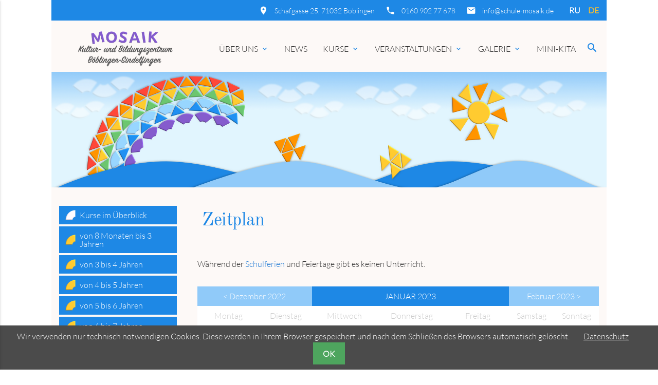

--- FILE ---
content_type: text/html; charset=UTF-8
request_url: https://schule-mosaik.de/de/kurse/zeitplan.html?day=20230118
body_size: 92295
content:
<!DOCTYPE html>
<html lang="de">
<head>

      <meta charset="UTF-8">
    <title>Zeitplan - MOSAIK :: Kultur- und Bildungszentrum</title>
    <base href="https://schule-mosaik.de/">

    <meta name="robots" content="index,follow">
    <meta name="description" content="">
    <meta name="keywords" content="">
    <meta name="generator" content="Contao Open Source CMS">

    <meta name="viewport" content="width=device-width, initial-scale=1.0">

    <link rel="stylesheet" type="text/css" media="all" href="assets/css/mate.scss-401e569e.css">

    <link rel="stylesheet" href="assets/contao/css/layout.min.css?v=8a239fa3"><link rel="stylesheet" href="assets/contao/css/responsive.min.css?v=8a239fa3"><link rel="stylesheet" href="assets/colorbox/css/colorbox.min.css?v=83af8d5b"><link rel="stylesheet" href="system/modules/cookiebar/assets/dist/cookiebar.min.css?v=78c8f273">
    <script src="assets/jquery/js/jquery.min.js?v=2e868dd8"></script><script src="system/modules/cookiebar/assets/dist/cookiebar.min.js?v=78c8f273"></script><link rel="alternate" hreflang="ru" href="https://schule-mosaik.de/ru/kursy/raspisanie-zanatij.html">
<link rel="alternate" hreflang="x-default" href="https://schule-mosaik.de/ru/kursy/raspisanie-zanatij.html">
<link rel="alternate" hreflang="de" href="https://schule-mosaik.de/de/kurse/zeitplan.html">

    <meta property="og:title" content="Zeitplan - MOSAIK :: Kultur- und Bildungszentrum" />
    <meta property="og:description" content="" />
    <meta property="og:url" content="https://schule-mosaik.de/de/kurse/zeitplan.html?day=20230118" />
    
    <link rel="shortcut icon" href="favicon.ico" type="image/x-icon" />


</head>
<body id="top" class="left-col menu point_red">

          
    <div id="wrapper">

                        <header id="header">
            <div class="inside">
              
<div class="sectionTop">
	  <div class="inside">
	  	<div>
			

  <div class="mod_article block" id="article-297">
    
          
<!-- indexer::stop -->
<nav class="mod_changelanguage block" itemscope="" itemtype="http://schema.org/SiteNavigationElement">


<ul class="level_1">
            <li class="lang-ru"><a href="https://schule-mosaik.de/ru/kursy/raspisanie-zanatij.html" title="Расписание занятий" class="lang-ru" hreflang="ru" aria-label="Go to current page in Russisch">RU</a></li>
                <li class="lang-de active"><strong class="lang-de active">DE</strong></li>
      </ul>

</nav>
<!-- indexer::continue -->
    
      </div>


		</div>
	  	<div class="mobile_invisible">
			<i class="tiny material-icons">insert_email</i> 

  <div class="mod_article block" id="article-144">
    
          
<div class="ce_text  block">

        
  
      <p><a href="&#109;&#97;&#105;&#108;&#116;&#111;&#58;&#105;&#x6E;&#102;&#x6F;&#64;&#x73;&#99;&#x68;&#117;&#x6C;&#101;&#x2D;&#109;&#x6F;&#115;&#x61;&#105;&#x6B;&#46;&#x64;&#101;">&#105;&#x6E;&#102;&#x6F;&#64;&#x73;&#99;&#x68;&#117;&#x6C;&#101;&#x2D;&#109;&#x6F;&#115;&#x61;&#105;&#x6B;&#46;&#x64;&#101;</a></p>  
  
  

</div>
    
      </div>


		</div>
		<div>
			<i class="tiny material-icons">insert_phone</i> 

  <div class="mod_article block" id="article-143">
    
          
<div class="ce_text  block">

        
  
      <p><a href="tel:016090277678">0160 902 77 678</a></p>  
  
  

</div>
    
      </div>


		</div>
		<div class="mobile_invisible">
			<i class="tiny material-icons">insert_location_on</i> 

  <div class="mod_article block" id="article-141">
    
          
<div class="ce_text  block">

        
  
      <p><a href="https://goo.gl/maps/TX1TWW4V9Kz83pU48">Schafgasse 25, 71032 Böblingen</a></p>  
  
  

</div>
    
      </div>


		</div>
	  </div>
</div>
<a href="de/mosaik-de.html" class="mod-logo">

  <div class="mod_article block" id="article-266">
    
          
<div class="ce_image  block">

        
  
  
<figure class="image_container">
  
  

<img src="assets/images/4/logo_de-37dde2c5.png" srcset="assets/images/4/logo_de-37dde2c5.png 1x, assets/images/b/logo_de-d150a50f.png 2.003x" width="399" height="110" alt="">


  
  </figure>



</div>
    
      </div>

</a><!-- indexer::stop -->
<nav id="mateNavbar276" class="navbar-dropdown mod_mateNavbar block">
    <div class="nav-wrapper" >

        
                    <a href="#" data-activates="mobile-menu276" class="button-collapse"><i class="material-icons">menu</i></a>
        
        <ul id="desktop-menu276" class="desktop-menu right hide-on-med-and-down ">
            
                    <li class="submenu menu point_red first valign-wrapper">
          <a class="dropdown-button            submenu menu point_red first valign"
             data-activates="nav276dropdown169"            href="de/ueber-uns.html"
            title="Über uns"
                                                 aria-haspopup="true">
            Über uns <i class="tiny material-icons">expand_more</i>          </a>
        </li>
                <li class="menu point_orange valign-wrapper">
          <a class="            menu point_orange valign"
                        href="de/news.html"
            title="News"
                                                >
            News           </a>
        </li>
                <li class="submenu trail menu point_yellow valign-wrapper">
          <a class="dropdown-button            submenu trail menu point_yellow valign"
             data-activates="nav276dropdown177"            href="de/kurse/kurse-im-ueberblick.html"
            title="Kurse"
                                                 aria-haspopup="true">
            Kurse <i class="tiny material-icons">expand_more</i>          </a>
        </li>
                <li class="submenu menu point_yellow valign-wrapper">
          <a class="dropdown-button            submenu menu point_yellow valign"
             data-activates="nav276dropdown188"            href="de/veranstaltungen.html"
            title="Veranstaltungen"
                                                 aria-haspopup="true">
            Veranstaltungen <i class="tiny material-icons">expand_more</i>          </a>
        </li>
                <li class="submenu menu point_green valign-wrapper">
          <a class="dropdown-button            submenu menu point_green valign"
             data-activates="nav276dropdown190"            href="de/galerie/id-2025.html"
            title="Galerie"
                                                 aria-haspopup="true">
            Galerie <i class="tiny material-icons">expand_more</i>          </a>
        </li>
                <li class="menu point_lila last valign-wrapper">
          <a class="            menu point_lila last valign"
                        href="de/mini-kita.html"
            title="Mini-Kita"
                                                >
            Mini-Kita           </a>
        </li>
                    </ul>

                    <ul id="mobile-menu276" class="mobile-menu side-nav ">
                            <li class="submenu menu point_red first">
            <a href="de/ueber-uns.html"
                               title="Über uns"
                 class="submenu menu point_red first"                                                                 aria-haspopup="true">
                Über uns                
            </a>
                            <i class="material-icons right" style="z-index: 999;position: relative;right: 5px;top: -55px;">arrow_drop_down</i>
                    </li>
                    <li class="subitems" style="display:none;background:rgba(0, 0, 0, .05);">
                <ul>
                                            <li>
                            <a href="de/ueber-uns/team.html" class=""
                               title="Team">
                                Team                            </a>
                                                    </li>

                        
                                            <li>
                            <a href="de/ueber-uns/stellenangebot.html" class=""
                               title="Stellangebot">
                                Stellenangebot                            </a>
                                                    </li>

                        
                                            <li>
                            <a href="de/ueber-uns/kontakt.html" class=""
                               title="Kontakt">
                                Kontakt                            </a>
                                                    </li>

                        
                                            <li>
                            <a href="de/ueber-uns/downloadbereich.html" class=""
                               title="Downloadbereich">
                                Downloadbereich                            </a>
                                                    </li>

                        
                                    </ul>
            </li>
        
            <li class="menu point_orange">
            <a href="de/news.html"
                               title="News"
                 class="menu point_orange"                                                                >
                News                
            </a>
                    </li>
        
            <li class="submenu trail menu point_yellow">
            <a href="de/kurse/kurse-im-ueberblick.html"
                               title="Kurse"
                 class="submenu trail menu point_yellow"                                                                 aria-haspopup="true">
                Kurse                
            </a>
                            <i class="material-icons right" style="z-index: 999;position: relative;right: 5px;top: -55px;">arrow_drop_down</i>
                    </li>
                    <li class="subitems" style="display:none;background:rgba(0, 0, 0, .05);">
                <ul>
                                            <li>
                            <a href="de/kurse/kurse-im-ueberblick.html" class=""
                               title="Kurse in Überblick">
                                Kurse im Überblick                            </a>
                                                    </li>

                        
                                            <li>
                            <a href="de/kurse/ab-8-monaten.html" class=""
                               title="Kurse für Kinder von 1 bis 3 Jahren">
                                von 8 Monaten bis 3 Jahren                            </a>
                                                    </li>

                        
                                            <li>
                            <a href="de/kurse/ab-3-jahren.html" class=""
                               title="Kurse für Kinder von 3 bis 4 Jahren">
                                von 3  bis 4 Jahren                            </a>
                                                    </li>

                        
                                            <li>
                            <a href="de/kurse/ab-4-jahren.html" class=""
                               title="Kurse für Kinder von 4 bis 5 Jahre">
                                von 4 bis 5 Jahren                            </a>
                                                    </li>

                        
                                            <li>
                            <a href="de/kurse/ab-5-jahren.html" class=""
                               title="Kurse für Kinder von 5 bis 7 Jahre">
                                von 5 bis 6 Jahren                            </a>
                                                    </li>

                        
                                            <li>
                            <a href="de/kurse/ab-6-jahren.html" class=""
                               title="Kurse für Kinder von 6 bis 7 Jahre">
                                von 6 bis 7 Jahren                            </a>
                                                    </li>

                        
                                            <li>
                            <a href="de/kurse/von-8-bis-14-jahren.html" class=""
                               title="Kurse für Kinder von 8 bis 14 Jahre">
                                von 8 bis 14 Jahren                            </a>
                                                    </li>

                        
                                            <li>
                            <a href="de/kurse/fuer-erwachsene.html" class=""
                               title="Kurse für Erwachsene">
                                für Erwachsene                            </a>
                                                    </li>

                        
                                            <li>
                            <a href="de/kurse/und-noch-viel-mehr.html" class=""
                               title="Kurse für Erwachsene">
                                Und noch viel mehr                            </a>
                                                    </li>

                        
                                            <li>
                            <a href="de/kurse/zeitplan.html" class=""
                               title="Zeitplan">
                                Zeitplan                            </a>
                                                    </li>

                        
                                            <li>
                            <a href="de/kurse/preise.html" class=""
                               title="Preise">
                                Preise                            </a>
                                                    </li>

                        
                                    </ul>
            </li>
        
            <li class="submenu menu point_yellow">
            <a href="de/veranstaltungen.html"
                               title="Veranstaltungen"
                 class="submenu menu point_yellow"                                                                 aria-haspopup="true">
                Veranstaltungen                
            </a>
                            <i class="material-icons right" style="z-index: 999;position: relative;right: 5px;top: -55px;">arrow_drop_down</i>
                    </li>
                    <li class="subitems" style="display:none;background:rgba(0, 0, 0, .05);">
                <ul>
                                            <li>
                            <a href="de/kurse/ateliers.html" class=""
                               title="Workshops">
                                Workshops                            </a>
                                                    </li>

                        
                                            <li>
                            <a href="de/veranstaltungen/feste.html" class=""
                               title="Feste&amp;Theaterstücke">
                                Feste&Theaterstücke                            </a>
                                                    </li>

                        
                                            <li>
                            <a href="de/veranstaltungen/kindergeburtstage.html" class=""
                               title="Kindergeburtstage">
                                Kindergeburtstage                            </a>
                                                    </li>

                        
                                            <li>
                            <a href="de/veranstaltungen/ferienprogramm.html" class=""
                               title="Ferienprogramm">
                                Ferienprogramm                            </a>
                                                    </li>

                        
                                    </ul>
            </li>
        
            <li class="submenu menu point_green">
            <a href="de/galerie/id-2025.html"
                               title="Galerie"
                 class="submenu menu point_green"                                                                 aria-haspopup="true">
                Galerie                
            </a>
                            <i class="material-icons right" style="z-index: 999;position: relative;right: 5px;top: -55px;">arrow_drop_down</i>
                    </li>
                    <li class="subitems" style="display:none;background:rgba(0, 0, 0, .05);">
                <ul>
                                            <li>
                            <a href="de/galerie/id-2025.html" class=""
                               title="2025">
                                2025                            </a>
                                                    </li>

                        
                                            <li>
                            <a href="de/galerie/id-2024.html" class=""
                               title="2024">
                                2024                            </a>
                                                    </li>

                        
                                            <li>
                            <a href="de/galerie/id-2023.html" class=""
                               title="2023">
                                2023                            </a>
                                                    </li>

                        
                                            <li>
                            <a href="de/galerie/id-2022.html" class=""
                               title="2022">
                                2022                            </a>
                                                    </li>

                        
                                            <li>
                            <a href="de/galerie/id-2021.html" class=""
                               title="2021">
                                2021                            </a>
                                                    </li>

                        
                                            <li>
                            <a href="de/galerie/id-2020.html" class=""
                               title="2020">
                                2020                            </a>
                                                    </li>

                        
                                            <li>
                            <a href="de/galerie/id-2019.html" class=""
                               title="Galerie 2019">
                                2019                            </a>
                                                    </li>

                        
                                            <li>
                            <a href="de/galerie/id-2018.html" class=""
                               title="Galerie 2018">
                                2018                            </a>
                                                    </li>

                        
                                            <li>
                            <a href="de/galerie/id-2017.html" class=""
                               title="Galerie 2017">
                                2017                            </a>
                                                    </li>

                        
                                    </ul>
            </li>
        
            <li class="menu point_lila last">
            <a href="de/mini-kita.html"
                               title="Mini-Kita"
                 class="menu point_lila last"                                                                >
                Mini-Kita                
            </a>
                    </li>
        
    
            </ul>
        
                    

  <div class="mod_article block" id="article-182">
    
          
<div class="ce_text search  block">

        
  
      <p><a><em class="material-icons">search</em></a></p>  
  
  

</div>
    
      </div>


        
        
<ul id="nav276dropdown169" class="dropdown-content">
		  <li id="page170"  class="contact menu point_red first">
	    <a href="de/ueber-uns/team.html" title="Team" class="contact menu point_red first">
	      Team	    </a>
	  </li>
		  <li id="page171"  class="menu point_orange">
	    <a href="de/ueber-uns/stellenangebot.html" title="Stellangebot" class="menu point_orange">
	      Stellenangebot	    </a>
	  </li>
		  <li id="page172"  class="contact menu point_yellow">
	    <a href="de/ueber-uns/kontakt.html" title="Kontakt" class="contact menu point_yellow">
	      Kontakt	    </a>
	  </li>
		  <li id="page174"  class="menu point_green last">
	    <a href="de/ueber-uns/downloadbereich.html" title="Downloadbereich" class="menu point_green last">
	      Downloadbereich	    </a>
	  </li>
	</ul>

<ul id="nav276dropdown177" class="dropdown-content">
		  <li id="page178"  class="menu point_white sibling first">
	    <a href="de/kurse/kurse-im-ueberblick.html" title="Kurse in Überblick" class="menu point_white sibling first">
	      Kurse im Überblick	    </a>
	  </li>
		  <li id="page179"  class="menu point_yellow sibling">
	    <a href="de/kurse/ab-8-monaten.html" title="Kurse für Kinder von 1 bis 3 Jahren" class="menu point_yellow sibling">
	      von 8 Monaten bis 3 Jahren	    </a>
	  </li>
		  <li id="page180"  class="menu point_yellow sibling">
	    <a href="de/kurse/ab-3-jahren.html" title="Kurse für Kinder von 3 bis 4 Jahren" class="menu point_yellow sibling">
	      von 3  bis 4 Jahren	    </a>
	  </li>
		  <li id="page181"  class="menu point_yellow sibling">
	    <a href="de/kurse/ab-4-jahren.html" title="Kurse für Kinder von 4 bis 5 Jahre" class="menu point_yellow sibling">
	      von 4 bis 5 Jahren	    </a>
	  </li>
		  <li id="page257"  class="menu point_yellow sibling">
	    <a href="de/kurse/ab-5-jahren.html" title="Kurse für Kinder von 5 bis 7 Jahre" class="menu point_yellow sibling">
	      von 5 bis 6 Jahren	    </a>
	  </li>
		  <li id="page182"  class="menu point_yellow sibling">
	    <a href="de/kurse/ab-6-jahren.html" title="Kurse für Kinder von 6 bis 7 Jahre" class="menu point_yellow sibling">
	      von 6 bis 7 Jahren	    </a>
	  </li>
		  <li id="page299"  class="menu point_yellow sibling">
	    <a href="de/kurse/von-8-bis-14-jahren.html" title="Kurse für Kinder von 8 bis 14 Jahre" class="menu point_yellow sibling">
	      von 8 bis 14 Jahren	    </a>
	  </li>
		  <li id="page258"  class="menu point_yellow sibling">
	    <a href="de/kurse/fuer-erwachsene.html" title="Kurse für Erwachsene" class="menu point_yellow sibling">
	      für Erwachsene	    </a>
	  </li>
		  <li id="page300"  class="menu point_yellow sibling">
	    <a href="de/kurse/und-noch-viel-mehr.html" title="Kurse für Erwachsene" class="menu point_yellow sibling">
	      Und noch viel mehr	    </a>
	  </li>
		  <li id="page185"  class="trail menu point_red sibling">
	    <a href="de/kurse/zeitplan.html" title="Zeitplan" class="trail menu point_red sibling">
	      Zeitplan	    </a>
	  </li>
		  <li id="page187"  class="menu point_orange sibling last">
	    <a href="de/kurse/preise.html" title="Preise" class="menu point_orange sibling last">
	      Preise	    </a>
	  </li>
	</ul>

<ul id="nav276dropdown188" class="dropdown-content">
		  <li id="page243"  class="menu point_white first">
	    <a href="de/kurse/ateliers.html" title="Workshops" class="menu point_white first">
	      Workshops	    </a>
	  </li>
		  <li id="page255"  class="menu point_green">
	    <a href="de/veranstaltungen/feste.html" title="Feste&amp;Theaterstücke" class="menu point_green">
	      Feste&Theaterstücke	    </a>
	  </li>
		  <li id="page256"  class="menu point_orange">
	    <a href="de/veranstaltungen/kindergeburtstage.html" title="Kindergeburtstage" class="menu point_orange">
	      Kindergeburtstage	    </a>
	  </li>
		  <li id="page264"  class="menu point_white last">
	    <a href="de/veranstaltungen/ferienprogramm.html" title="Ferienprogramm" class="menu point_white last">
	      Ferienprogramm	    </a>
	  </li>
	</ul>

<ul id="nav276dropdown190" class="dropdown-content">
		  <li id="page294"  class="menu point_red first">
	    <a href="de/galerie/id-2025.html" title="2025" class="menu point_red first">
	      2025	    </a>
	  </li>
		  <li id="page291"  class="menu point_red">
	    <a href="de/galerie/id-2024.html" title="2024" class="menu point_red">
	      2024	    </a>
	  </li>
		  <li id="page288"  class="menu point_red">
	    <a href="de/galerie/id-2023.html" title="2023" class="menu point_red">
	      2023	    </a>
	  </li>
		  <li id="page284"  class="menu point_red">
	    <a href="de/galerie/id-2022.html" title="2022" class="menu point_red">
	      2022	    </a>
	  </li>
		  <li id="page260"  class="menu point_red">
	    <a href="de/galerie/id-2021.html" title="2021" class="menu point_red">
	      2021	    </a>
	  </li>
		  <li id="page239"  class="menu point_red">
	    <a href="de/galerie/id-2020.html" title="2020" class="menu point_red">
	      2020	    </a>
	  </li>
		  <li id="page224"  class="menu point_red">
	    <a href="de/galerie/id-2019.html" title="Galerie 2019" class="menu point_red">
	      2019	    </a>
	  </li>
		  <li id="page191"  class="menu point_red">
	    <a href="de/galerie/id-2018.html" title="Galerie 2018" class="menu point_red">
	      2018	    </a>
	  </li>
		  <li id="page192"  class="menu point_orange last">
	    <a href="de/galerie/id-2017.html" title="Galerie 2017" class="menu point_orange last">
	      2017	    </a>
	  </li>
	</ul>

    </div>
</nav>


<!-- indexer::continue -->

<!-- indexer::stop -->
<div class="mod_search search-box block">

        
  
  <form action="de/suche.html" method="get">
    <div class="formbody">
      <div class="widget widget-text">
        <label for="ctrl_keywords_394" class="sr-only">Suchbegriffe</label>
        <input type="search" name="keywords" id="ctrl_keywords_394" class="text" value="">
      </div>
      <div class="widget widget-submit">
        <button type="submit" id="ctrl_submit_394" class="submit">Suchen</button>
      </div>
          </div>
  </form>

  
  

</div>
<!-- indexer::continue -->

<div class="headerImage ce_image " >

	
			
  <picture>
          <source srcset="assets/images/b/header_bg-29029ccc.png 1x, assets/images/7/header_bg-33bcc28d.png 1.138x, assets/images/7/header_bg-058f0dc3.png 1.137x" media="(max-width: 767px)" width="767" height="400">
    
<img src="assets/images/c/header_bg-16665c97.png" srcset="assets/images/c/header_bg-16665c97.png 1x, assets/images/6/header_bg-6dee6f9b.png 1.125x" width="1920" height="400" alt=" ">

  </picture>

	

    <div class="caption">
        <div class="container">
            <h1></h1>
        </div>
    </div>

</div>  
            </div>
          </header>
              
      
              <div class="container">
                <div id="container">

              <div class="col s12 l9 push-l3">
	    <div id="main">
	      <div class="inside">
	        

  <div class="mod_article block" id="article-246">
    
          
<h1 class="ce_headline ">
  &nbsp;Zeitplan</h1>

<div class="ce_text  block">

        
  
      <p>Während der <a href="https://www.schulferien.org/Baden-Wurttemb_/baden-wurttemb_.html" target="_blank" rel="noopener">Schulferien</a> und Feiertage gibt es keinen Unterricht.</p>  
  
  

</div>

<!-- indexer::stop -->
<div class="mod_calendar block">

        
  
  
<table class="calendar">
<thead>
  <tr>
    <th colspan="2" class="head previous"><a href="de/kurse/zeitplan.html?month=202212" title="Dezember 2022">&lt; Dezember 2022</a></th>
    <th colspan="3" class="head current">Januar 2023</th>
    <th colspan="2" class="head next"><a href="de/kurse/zeitplan.html?month=202302" title="Februar 2023">Februar 2023 &gt;</a></th>
  </tr>
  <tr>
          <th class="label col_first">Mo<span>ntag</span></th>
          <th class="label">Di<span>enstag</span></th>
          <th class="label">Mi<span>ttwoch</span></th>
          <th class="label">Do<span>nnerstag</span></th>
          <th class="label">Fr<span>eitag</span></th>
          <th class="label weekend">Sa<span>mstag</span></th>
          <th class="label col_last weekend">So<span>nntag</span></th>
      </tr>
</thead>
<tbody>
      <tr class="week_0 first">
              <td class="days empty col_first">
          <div class="header">&nbsp;</div>
                  </td>
              <td class="days empty">
          <div class="header">&nbsp;</div>
                  </td>
              <td class="days empty">
          <div class="header">&nbsp;</div>
                  </td>
              <td class="days empty">
          <div class="header">&nbsp;</div>
                  </td>
              <td class="days empty">
          <div class="header">&nbsp;</div>
                  </td>
              <td class="days empty weekend">
          <div class="header">&nbsp;</div>
                  </td>
              <td class="days weekend col_last">
          <div class="header">1</div>
                  </td>
          </tr>
      <tr class="week_1">
              <td class="days active col_first">
          <div class="header">2</div>
                      <div class="event cal_8 kalinka-malinka bygone" itemscope itemtype="http://schema.org/Event">
              <a href="de/kurse/zeitplan/zeitplan-details/events/nette-maerchen-kleine-spiele.html" title="Nette Märchen - kleine Spiele (Montag, 02.01.2023, 15:30–16:15)" itemprop="url"><span itemprop="name">Nette Märchen - kleine Spiele<br>15:30–16:15</span></a>
            </div>
                      <div class="event cal_8 pishi-chitai bygone" itemscope itemtype="http://schema.org/Event">
              <a href="ru/kursy/s-4-h-let.html" title="Lesestube 2 &#40;5-6 J.&#41; (Montag, 02.01.2023, 15:40–16:25)" itemprop="url"><span itemprop="name">Lesestube 2 &#40;5-6 J.&#41;<br>15:40–16:25</span></a>
            </div>
                      <div class="event cal_8 pishi-chitai bygone" itemscope itemtype="http://schema.org/Event">
              <a href="de/kurse/zeitplan/zeitplan-details/events/deutsch-fuer-vorschulkinder.html" title="Deutsch für Vorschulkinder (Montag, 02.01.2023, 16:40–17:25)" itemprop="url"><span itemprop="name">Deutsch für Vorschulkinder<br>16:40–17:25</span></a>
            </div>
                      <div class="event cal_8 kalinka-malinka bygone" itemscope itemtype="http://schema.org/Event">
              <a href="de/kurse/ab-8-monaten.html" title="Malinka &#40;2-3 J.&#41; (Montag, 02.01.2023, 17:00–17:45)" itemprop="url"><span itemprop="name">Malinka &#40;2-3 J.&#41;<br>17:00–17:45</span></a>
            </div>
                      <div class="event cal_8 shaltai-boltai bygone" itemscope itemtype="http://schema.org/Event">
              <a href="https://schule-mosaik.de/de/news/news-details/items/der-neue-kurs.html" title="Lesebüchlein: Ukrainisch (Montag, 02.01.2023, 17:00–17:45)" itemprop="url"><span itemprop="name">Lesebüchlein: Ukrainisch<br>17:00–17:45</span></a>
            </div>
                  </td>
              <td class="days">
          <div class="header">3</div>
                  </td>
              <td class="days active">
          <div class="header">4</div>
                      <div class="event cal_8 kalinka-malinka bygone" itemscope itemtype="http://schema.org/Event">
              <a href="de/kurse/ab-3-jahren.html" title="Reise in die Musikstadt (Mittwoch, 04.01.2023, 15:30–16:15)" itemprop="url"><span itemprop="name">Reise in die Musikstadt<br>15:30–16:15</span></a>
            </div>
                      <div class="event cal_8 pishi-chitai bygone" itemscope itemtype="http://schema.org/Event">
              <a href="de/kurse/ab-6-jahren.html" title="Lernkurs 3 (Mittwoch, 04.01.2023, 16:30–17:15)" itemprop="url"><span itemprop="name">Lernkurs 3<br>16:30–17:15</span></a>
            </div>
                      <div class="event cal_8 kalinka-malinka bygone" itemscope itemtype="http://schema.org/Event">
              <a href="de/kurse/ab-8-monaten.html" title="Malinka &#40;2-3 J.&#41; (Mittwoch, 04.01.2023, 16:30–17:15)" itemprop="url"><span itemprop="name">Malinka &#40;2-3 J.&#41;<br>16:30–17:15</span></a>
            </div>
                      <div class="event cal_8 pishi-chitai bygone" itemscope itemtype="http://schema.org/Event">
              <a href="de/kurse/ab-6-jahren.html" title="Sachunterricht (Mittwoch, 04.01.2023, 17:15–17:45)" itemprop="url"><span itemprop="name">Sachunterricht<br>17:15–17:45</span></a>
            </div>
                      <div class="event cal_8 kalinka-malinka bygone" itemscope itemtype="http://schema.org/Event">
              <a href="de/kurse/ab-3-jahren.html" title="Märchen auf der Hand (Mittwoch, 04.01.2023, 17:30–18:15)" itemprop="url"><span itemprop="name">Märchen auf der Hand<br>17:30–18:15</span></a>
            </div>
                      <div class="event cal_8 pishi-chitai bygone" itemscope itemtype="http://schema.org/Event">
              <a href="de/kurse/ab-6-jahren.html" title="Lernkurs 4 (Mittwoch, 04.01.2023, 17:45–18:30)" itemprop="url"><span itemprop="name">Lernkurs 4<br>17:45–18:30</span></a>
            </div>
                      <div class="event cal_8 kalinka-malinka bygone" itemscope itemtype="http://schema.org/Event">
              <a href="de/kurse/zeitplan/zeitplan-details/events/chor-erwachsene-2.html" title="Chor: Erwachsene (Mittwoch, 04.01.2023, 18:45–19:45)" itemprop="url"><span itemprop="name">Chor: Erwachsene<br>18:45–19:45</span></a>
            </div>
                  </td>
              <td class="days active">
          <div class="header">5</div>
                      <div class="event cal_8 pishi-chitai bygone" itemscope itemtype="http://schema.org/Event">
              <a href="de/kurse/ab-3-jahren.html" title="Sprachförderung (Donnerstag, 05.01.2023, 12:00–18:00)" itemprop="url"><span itemprop="name">Sprachförderung<br>12:00–18:00</span></a>
            </div>
                      <div class="event cal_8 pishi-chitai bygone" itemscope itemtype="http://schema.org/Event">
              <a href="ru/kursy/s-4-h-let.html" title="Lesestube 1 &#40;4-5 J.&#41; (Donnerstag, 05.01.2023, 16:00–16:45)" itemprop="url"><span itemprop="name">Lesestube 1 &#40;4-5 J.&#41;<br>16:00–16:45</span></a>
            </div>
                      <div class="event cal_8 knizkin-dom bygone" itemscope itemtype="http://schema.org/Event">
              <a href="de/kurse/ab-5-jahren.html" title="Lesebüchlein (Donnerstag, 05.01.2023, 16:30–17:15)" itemprop="url"><span itemprop="name">Lesebüchlein<br>16:30–17:15</span></a>
            </div>
                      <div class="event cal_8 pishi-chitai bygone" itemscope itemtype="http://schema.org/Event">
              <a href="de/kurse/ab-6-jahren.html" title="Lernkurs 2 (Donnerstag, 05.01.2023, 17:00–17:45)" itemprop="url"><span itemprop="name">Lernkurs 2<br>17:00–17:45</span></a>
            </div>
                  </td>
              <td class="days active">
          <div class="header">6</div>
                      <div class="event cal_8 kalinka-malinka bygone" itemscope itemtype="http://schema.org/Event">
              <a href="de/kurse/ab-8-monaten.html" title="Kalinka &#40;1-3 J.&#41; (Freitag, 06.01.2023, 09:30–10:15)" itemprop="url"><span itemprop="name">Kalinka &#40;1-3 J.&#41;<br>09:30–10:15</span></a>
            </div>
                      <div class="event cal_8 kalinka-malinka bygone" itemscope itemtype="http://schema.org/Event">
              <a href="de/kurse/zeitplan/zeitplan-details/events/musikkarussel-2.html" title="Musikkarussel (Freitag, 06.01.2023, 14:45–15:30)" itemprop="url"><span itemprop="name">Musikkarussel<br>14:45–15:30</span></a>
            </div>
                      <div class="event cal_8 shaltai-boltai bygone" itemscope itemtype="http://schema.org/Event">
              <a href="de/kurse/zeitplan/zeitplan-details/events/experimente-fuer-kinder-1.html" title="Experimente für Kinder 1 (Freitag, 06.01.2023, 15:30–16:15)" itemprop="url"><span itemprop="name">Experimente für Kinder 1<br>15:30–16:15</span></a>
            </div>
                      <div class="event cal_8 pishi-chitai bygone" itemscope itemtype="http://schema.org/Event">
              <a href="de/kurse/ab-5-jahren.html" title="Lesebüchlein (Freitag, 06.01.2023, 15:35–16:20)" itemprop="url"><span itemprop="name">Lesebüchlein<br>15:35–16:20</span></a>
            </div>
                      <div class="event cal_8 pishi-chitai bygone" itemscope itemtype="http://schema.org/Event">
              <a href="de/kurse/ab-6-jahren.html" title="Lernkurs 1 (Freitag, 06.01.2023, 16:30–17:15)" itemprop="url"><span itemprop="name">Lernkurs 1<br>16:30–17:15</span></a>
            </div>
                      <div class="event cal_8 shaltai-boltai bygone" itemscope itemtype="http://schema.org/Event">
              <a href="de/kurse/zeitplan/zeitplan-details/events/experimente-fuer-kinder-2-2.html" title="Experimente für Kinder 2 (Freitag, 06.01.2023, 16:30–17:15)" itemprop="url"><span itemprop="name">Experimente für Kinder 2<br>16:30–17:15</span></a>
            </div>
                      <div class="event cal_8 pishi-chitai bygone" itemscope itemtype="http://schema.org/Event">
              <a href="de/kurse/ab-6-jahren.html" title="Lernkurs 5 (Freitag, 06.01.2023, 17:20–18:05)" itemprop="url"><span itemprop="name">Lernkurs 5<br>17:20–18:05</span></a>
            </div>
                  </td>
              <td class="days weekend">
          <div class="header">7</div>
                  </td>
              <td class="days weekend col_last">
          <div class="header">8</div>
                  </td>
          </tr>
      <tr class="week_2">
              <td class="days active col_first">
          <div class="header">9</div>
                      <div class="event cal_8 kalinka-malinka bygone" itemscope itemtype="http://schema.org/Event">
              <a href="de/kurse/zeitplan/zeitplan-details/events/nette-maerchen-kleine-spiele.html" title="Nette Märchen - kleine Spiele (Montag, 09.01.2023, 15:30–16:15)" itemprop="url"><span itemprop="name">Nette Märchen - kleine Spiele<br>15:30–16:15</span></a>
            </div>
                      <div class="event cal_8 pishi-chitai bygone" itemscope itemtype="http://schema.org/Event">
              <a href="ru/kursy/s-4-h-let.html" title="Lesestube 2 &#40;5-6 J.&#41; (Montag, 09.01.2023, 15:40–16:25)" itemprop="url"><span itemprop="name">Lesestube 2 &#40;5-6 J.&#41;<br>15:40–16:25</span></a>
            </div>
                      <div class="event cal_8 pishi-chitai bygone" itemscope itemtype="http://schema.org/Event">
              <a href="de/kurse/zeitplan/zeitplan-details/events/deutsch-fuer-vorschulkinder.html" title="Deutsch für Vorschulkinder (Montag, 09.01.2023, 16:40–17:25)" itemprop="url"><span itemprop="name">Deutsch für Vorschulkinder<br>16:40–17:25</span></a>
            </div>
                      <div class="event cal_8 kalinka-malinka bygone" itemscope itemtype="http://schema.org/Event">
              <a href="de/kurse/ab-8-monaten.html" title="Malinka &#40;2-3 J.&#41; (Montag, 09.01.2023, 17:00–17:45)" itemprop="url"><span itemprop="name">Malinka &#40;2-3 J.&#41;<br>17:00–17:45</span></a>
            </div>
                      <div class="event cal_8 shaltai-boltai bygone" itemscope itemtype="http://schema.org/Event">
              <a href="https://schule-mosaik.de/de/news/news-details/items/der-neue-kurs.html" title="Lesebüchlein: Ukrainisch (Montag, 09.01.2023, 17:00–17:45)" itemprop="url"><span itemprop="name">Lesebüchlein: Ukrainisch<br>17:00–17:45</span></a>
            </div>
                  </td>
              <td class="days">
          <div class="header">10</div>
                  </td>
              <td class="days active">
          <div class="header">11</div>
                      <div class="event cal_8 kalinka-malinka bygone" itemscope itemtype="http://schema.org/Event">
              <a href="de/kurse/zeitplan/zeitplan-details/events/musikkarussel-anfaenger.html" title="Musikkarussel &#40;Anfänger&#41; (Mittwoch, 11.01.2023, 15:30–16:15)" itemprop="url"><span itemprop="name">Musikkarussel &#40;Anfänger&#41;<br>15:30–16:15</span></a>
            </div>
                      <div class="event cal_8 pishi-chitai bygone" itemscope itemtype="http://schema.org/Event">
              <a href="de/kurse/ab-6-jahren.html" title="Lernkurs 3 (Mittwoch, 11.01.2023, 16:30–17:15)" itemprop="url"><span itemprop="name">Lernkurs 3<br>16:30–17:15</span></a>
            </div>
                      <div class="event cal_8 kalinka-malinka bygone" itemscope itemtype="http://schema.org/Event">
              <a href="de/kurse/ab-8-monaten.html" title="Malinka &#40;2-3 J.&#41; (Mittwoch, 11.01.2023, 16:30–17:15)" itemprop="url"><span itemprop="name">Malinka &#40;2-3 J.&#41;<br>16:30–17:15</span></a>
            </div>
                      <div class="event cal_8 pishi-chitai bygone" itemscope itemtype="http://schema.org/Event">
              <a href="de/kurse/ab-6-jahren.html" title="Sachunterricht (Mittwoch, 11.01.2023, 17:15–17:45)" itemprop="url"><span itemprop="name">Sachunterricht<br>17:15–17:45</span></a>
            </div>
                      <div class="event cal_8 kalinka-malinka bygone" itemscope itemtype="http://schema.org/Event">
              <a href="de/kurse/ab-3-jahren.html" title="Märchen auf der Hand (Mittwoch, 11.01.2023, 17:30–18:15)" itemprop="url"><span itemprop="name">Märchen auf der Hand<br>17:30–18:15</span></a>
            </div>
                      <div class="event cal_8 pishi-chitai bygone" itemscope itemtype="http://schema.org/Event">
              <a href="de/kurse/ab-6-jahren.html" title="Lernkurs 4 (Mittwoch, 11.01.2023, 17:45–18:30)" itemprop="url"><span itemprop="name">Lernkurs 4<br>17:45–18:30</span></a>
            </div>
                      <div class="event cal_8 kalinka-malinka bygone" itemscope itemtype="http://schema.org/Event">
              <a href="de/kurse/zeitplan/zeitplan-details/events/chor-erwachsene-2.html" title="Chor: Erwachsene (Mittwoch, 11.01.2023, 18:45–19:45)" itemprop="url"><span itemprop="name">Chor: Erwachsene<br>18:45–19:45</span></a>
            </div>
                  </td>
              <td class="days active">
          <div class="header">12</div>
                      <div class="event cal_8 pishi-chitai bygone" itemscope itemtype="http://schema.org/Event">
              <a href="de/kurse/ab-3-jahren.html" title="Sprachförderung (Donnerstag, 12.01.2023, 12:00–18:00)" itemprop="url"><span itemprop="name">Sprachförderung<br>12:00–18:00</span></a>
            </div>
                      <div class="event cal_8 pishi-chitai bygone" itemscope itemtype="http://schema.org/Event">
              <a href="ru/kursy/s-4-h-let.html" title="Lesestube 1 &#40;4-5 J.&#41; (Donnerstag, 12.01.2023, 16:00–16:45)" itemprop="url"><span itemprop="name">Lesestube 1 &#40;4-5 J.&#41;<br>16:00–16:45</span></a>
            </div>
                      <div class="event cal_8 knizkin-dom bygone" itemscope itemtype="http://schema.org/Event">
              <a href="de/kurse/ab-5-jahren.html" title="Lesebüchlein (Donnerstag, 12.01.2023, 16:30–17:15)" itemprop="url"><span itemprop="name">Lesebüchlein<br>16:30–17:15</span></a>
            </div>
                      <div class="event cal_8 pishi-chitai bygone" itemscope itemtype="http://schema.org/Event">
              <a href="de/kurse/ab-6-jahren.html" title="Lernkurs 2 (Donnerstag, 12.01.2023, 17:00–17:45)" itemprop="url"><span itemprop="name">Lernkurs 2<br>17:00–17:45</span></a>
            </div>
                  </td>
              <td class="days active">
          <div class="header">13</div>
                      <div class="event cal_8 kalinka-malinka bygone" itemscope itemtype="http://schema.org/Event">
              <a href="de/kurse/ab-8-monaten.html" title="Kalinka &#40;1-3 J.&#41; (Freitag, 13.01.2023, 09:30–10:15)" itemprop="url"><span itemprop="name">Kalinka &#40;1-3 J.&#41;<br>09:30–10:15</span></a>
            </div>
                      <div class="event cal_8 kalinka-malinka bygone" itemscope itemtype="http://schema.org/Event">
              <a href="de/kurse/zeitplan/zeitplan-details/events/musikkarussel-2.html" title="Musikkarussel (Freitag, 13.01.2023, 14:45–15:30)" itemprop="url"><span itemprop="name">Musikkarussel<br>14:45–15:30</span></a>
            </div>
                      <div class="event cal_8 shaltai-boltai bygone" itemscope itemtype="http://schema.org/Event">
              <a href="de/kurse/zeitplan/zeitplan-details/events/experimente-fuer-kinder-1.html" title="Experimente für Kinder 1 (Freitag, 13.01.2023, 15:30–16:15)" itemprop="url"><span itemprop="name">Experimente für Kinder 1<br>15:30–16:15</span></a>
            </div>
                      <div class="event cal_8 pishi-chitai bygone" itemscope itemtype="http://schema.org/Event">
              <a href="de/kurse/ab-5-jahren.html" title="Lesebüchlein (Freitag, 13.01.2023, 15:35–16:20)" itemprop="url"><span itemprop="name">Lesebüchlein<br>15:35–16:20</span></a>
            </div>
                      <div class="event cal_8 pishi-chitai bygone" itemscope itemtype="http://schema.org/Event">
              <a href="de/kurse/ab-6-jahren.html" title="Lernkurs 1 (Freitag, 13.01.2023, 16:30–17:15)" itemprop="url"><span itemprop="name">Lernkurs 1<br>16:30–17:15</span></a>
            </div>
                      <div class="event cal_8 shaltai-boltai bygone" itemscope itemtype="http://schema.org/Event">
              <a href="de/kurse/zeitplan/zeitplan-details/events/experimente-fuer-kinder-2-2.html" title="Experimente für Kinder 2 (Freitag, 13.01.2023, 16:30–17:15)" itemprop="url"><span itemprop="name">Experimente für Kinder 2<br>16:30–17:15</span></a>
            </div>
                      <div class="event cal_8 pishi-chitai bygone" itemscope itemtype="http://schema.org/Event">
              <a href="de/kurse/ab-6-jahren.html" title="Lernkurs 5 (Freitag, 13.01.2023, 17:20–18:05)" itemprop="url"><span itemprop="name">Lernkurs 5<br>17:20–18:05</span></a>
            </div>
                  </td>
              <td class="days active weekend">
          <div class="header">14</div>
                      <div class="event cal_8 sobytie bygone" itemscope itemtype="http://schema.org/Event">
              <a href="de/kurse/zeitplan/zeitplan-details/events/das-neue-jahr-im-land-der-schneemaenner.html" title="Das neue Jahr im Land der Schneemänner (Samstag, 14.01.2023)" itemprop="url"><span itemprop="name">Das neue Jahr im Land der Schneemänner<br></span></a>
            </div>
                      <div class="event cal_8 sobytie bygone" itemscope itemtype="http://schema.org/Event">
              <a href="de/kurse/zeitplan/zeitplan-details/events/fuer-kinder-1-5-3-j.html" title="Für Kinder 1,5-3 J. (Samstag, 14.01.2023, 11:00–12:00)" itemprop="url"><span itemprop="name">Für Kinder 1,5-3 J.<br>11:00–12:00</span></a>
            </div>
                      <div class="event cal_8 sobytie bygone" itemscope itemtype="http://schema.org/Event">
              <a href="de/kurse/zeitplan/zeitplan-details/events/fuer-kinder-von-4-bis-6-j.html" title="Für Kinder von 4 bis 6 J. (Samstag, 14.01.2023, 14:00–15:00)" itemprop="url"><span itemprop="name">Für Kinder von 4 bis 6 J.<br>14:00–15:00</span></a>
            </div>
                      <div class="event cal_8 sobytie bygone" itemscope itemtype="http://schema.org/Event">
              <a href="de/kurse/zeitplan/zeitplan-details/events/der-zauber-neujahrsbaum-ab-6-j.html" title="Der Zauber-Neujahrsbaum &#40;ab 6 J.&#41; (Samstag, 14.01.2023, 17:30–19:00)" itemprop="url"><span itemprop="name">Der Zauber-Neujahrsbaum &#40;ab 6 J.&#41;<br>17:30–19:00</span></a>
            </div>
                  </td>
              <td class="days weekend col_last">
          <div class="header">15</div>
                  </td>
          </tr>
      <tr class="week_3">
              <td class="days active col_first">
          <div class="header">16</div>
                      <div class="event cal_8 kalinka-malinka bygone" itemscope itemtype="http://schema.org/Event">
              <a href="de/kurse/zeitplan/zeitplan-details/events/nette-maerchen-kleine-spiele.html" title="Nette Märchen - kleine Spiele (Montag, 16.01.2023, 15:30–16:15)" itemprop="url"><span itemprop="name">Nette Märchen - kleine Spiele<br>15:30–16:15</span></a>
            </div>
                      <div class="event cal_8 pishi-chitai bygone" itemscope itemtype="http://schema.org/Event">
              <a href="ru/kursy/s-4-h-let.html" title="Lesestube 2 &#40;5-6 J.&#41; (Montag, 16.01.2023, 15:40–16:25)" itemprop="url"><span itemprop="name">Lesestube 2 &#40;5-6 J.&#41;<br>15:40–16:25</span></a>
            </div>
                      <div class="event cal_8 pishi-chitai bygone" itemscope itemtype="http://schema.org/Event">
              <a href="de/kurse/zeitplan/zeitplan-details/events/deutsch-fuer-vorschulkinder.html" title="Deutsch für Vorschulkinder (Montag, 16.01.2023, 16:40–17:25)" itemprop="url"><span itemprop="name">Deutsch für Vorschulkinder<br>16:40–17:25</span></a>
            </div>
                      <div class="event cal_8 kalinka-malinka bygone" itemscope itemtype="http://schema.org/Event">
              <a href="de/kurse/ab-8-monaten.html" title="Malinka &#40;2-3 J.&#41; (Montag, 16.01.2023, 17:00–17:45)" itemprop="url"><span itemprop="name">Malinka &#40;2-3 J.&#41;<br>17:00–17:45</span></a>
            </div>
                      <div class="event cal_8 shaltai-boltai bygone" itemscope itemtype="http://schema.org/Event">
              <a href="https://schule-mosaik.de/de/news/news-details/items/der-neue-kurs.html" title="Lesebüchlein: Ukrainisch (Montag, 16.01.2023, 17:00–17:45)" itemprop="url"><span itemprop="name">Lesebüchlein: Ukrainisch<br>17:00–17:45</span></a>
            </div>
                  </td>
              <td class="days">
          <div class="header">17</div>
                  </td>
              <td class="days active selected">
          <div class="header">18</div>
                      <div class="event cal_8 kalinka-malinka bygone" itemscope itemtype="http://schema.org/Event">
              <a href="de/kurse/zeitplan/zeitplan-details/events/musikkarussel-anfaenger.html" title="Musikkarussel &#40;Anfänger&#41; (Mittwoch, 18.01.2023, 15:30–16:15)" itemprop="url"><span itemprop="name">Musikkarussel &#40;Anfänger&#41;<br>15:30–16:15</span></a>
            </div>
                      <div class="event cal_8 pishi-chitai bygone" itemscope itemtype="http://schema.org/Event">
              <a href="de/kurse/ab-6-jahren.html" title="Lernkurs 3 (Mittwoch, 18.01.2023, 16:30–17:15)" itemprop="url"><span itemprop="name">Lernkurs 3<br>16:30–17:15</span></a>
            </div>
                      <div class="event cal_8 kalinka-malinka bygone" itemscope itemtype="http://schema.org/Event">
              <a href="de/kurse/ab-8-monaten.html" title="Malinka &#40;2-3 J.&#41; (Mittwoch, 18.01.2023, 16:30–17:15)" itemprop="url"><span itemprop="name">Malinka &#40;2-3 J.&#41;<br>16:30–17:15</span></a>
            </div>
                      <div class="event cal_8 pishi-chitai bygone" itemscope itemtype="http://schema.org/Event">
              <a href="de/kurse/ab-6-jahren.html" title="Sachunterricht (Mittwoch, 18.01.2023, 17:15–17:45)" itemprop="url"><span itemprop="name">Sachunterricht<br>17:15–17:45</span></a>
            </div>
                      <div class="event cal_8 kalinka-malinka bygone" itemscope itemtype="http://schema.org/Event">
              <a href="de/kurse/ab-3-jahren.html" title="Märchen auf der Hand (Mittwoch, 18.01.2023, 17:30–18:15)" itemprop="url"><span itemprop="name">Märchen auf der Hand<br>17:30–18:15</span></a>
            </div>
                      <div class="event cal_8 pishi-chitai bygone" itemscope itemtype="http://schema.org/Event">
              <a href="de/kurse/ab-6-jahren.html" title="Lernkurs 4 (Mittwoch, 18.01.2023, 17:45–18:30)" itemprop="url"><span itemprop="name">Lernkurs 4<br>17:45–18:30</span></a>
            </div>
                      <div class="event cal_8 kalinka-malinka bygone" itemscope itemtype="http://schema.org/Event">
              <a href="de/kurse/zeitplan/zeitplan-details/events/chor-erwachsene-2.html" title="Chor: Erwachsene (Mittwoch, 18.01.2023, 18:45–19:45)" itemprop="url"><span itemprop="name">Chor: Erwachsene<br>18:45–19:45</span></a>
            </div>
                  </td>
              <td class="days active">
          <div class="header">19</div>
                      <div class="event cal_8 pishi-chitai bygone" itemscope itemtype="http://schema.org/Event">
              <a href="de/kurse/ab-3-jahren.html" title="Sprachförderung (Donnerstag, 19.01.2023, 12:00–18:00)" itemprop="url"><span itemprop="name">Sprachförderung<br>12:00–18:00</span></a>
            </div>
                      <div class="event cal_8 pishi-chitai bygone" itemscope itemtype="http://schema.org/Event">
              <a href="ru/kursy/s-4-h-let.html" title="Lesestube 1 &#40;4-5 J.&#41; (Donnerstag, 19.01.2023, 16:00–16:45)" itemprop="url"><span itemprop="name">Lesestube 1 &#40;4-5 J.&#41;<br>16:00–16:45</span></a>
            </div>
                      <div class="event cal_8 knizkin-dom bygone" itemscope itemtype="http://schema.org/Event">
              <a href="de/kurse/ab-5-jahren.html" title="Lesebüchlein (Donnerstag, 19.01.2023, 16:30–17:15)" itemprop="url"><span itemprop="name">Lesebüchlein<br>16:30–17:15</span></a>
            </div>
                      <div class="event cal_8 pishi-chitai bygone" itemscope itemtype="http://schema.org/Event">
              <a href="de/kurse/ab-6-jahren.html" title="Lernkurs 2 (Donnerstag, 19.01.2023, 17:00–17:45)" itemprop="url"><span itemprop="name">Lernkurs 2<br>17:00–17:45</span></a>
            </div>
                  </td>
              <td class="days active">
          <div class="header">20</div>
                      <div class="event cal_8 kalinka-malinka bygone" itemscope itemtype="http://schema.org/Event">
              <a href="de/kurse/ab-8-monaten.html" title="Kalinka &#40;1-3 J.&#41; (Freitag, 20.01.2023, 09:30–10:15)" itemprop="url"><span itemprop="name">Kalinka &#40;1-3 J.&#41;<br>09:30–10:15</span></a>
            </div>
                      <div class="event cal_8 kalinka-malinka bygone" itemscope itemtype="http://schema.org/Event">
              <a href="de/kurse/zeitplan/zeitplan-details/events/musikkarussel-2.html" title="Musikkarussel (Freitag, 20.01.2023, 14:45–15:30)" itemprop="url"><span itemprop="name">Musikkarussel<br>14:45–15:30</span></a>
            </div>
                      <div class="event cal_8 shaltai-boltai bygone" itemscope itemtype="http://schema.org/Event">
              <a href="de/kurse/zeitplan/zeitplan-details/events/experimente-fuer-kinder-1.html" title="Experimente für Kinder 1 (Freitag, 20.01.2023, 15:30–16:15)" itemprop="url"><span itemprop="name">Experimente für Kinder 1<br>15:30–16:15</span></a>
            </div>
                      <div class="event cal_8 pishi-chitai bygone" itemscope itemtype="http://schema.org/Event">
              <a href="de/kurse/ab-5-jahren.html" title="Lesebüchlein (Freitag, 20.01.2023, 15:35–16:20)" itemprop="url"><span itemprop="name">Lesebüchlein<br>15:35–16:20</span></a>
            </div>
                      <div class="event cal_8 pishi-chitai bygone" itemscope itemtype="http://schema.org/Event">
              <a href="de/kurse/ab-6-jahren.html" title="Lernkurs 1 (Freitag, 20.01.2023, 16:30–17:15)" itemprop="url"><span itemprop="name">Lernkurs 1<br>16:30–17:15</span></a>
            </div>
                      <div class="event cal_8 shaltai-boltai bygone" itemscope itemtype="http://schema.org/Event">
              <a href="de/kurse/zeitplan/zeitplan-details/events/experimente-fuer-kinder-2-2.html" title="Experimente für Kinder 2 (Freitag, 20.01.2023, 16:30–17:15)" itemprop="url"><span itemprop="name">Experimente für Kinder 2<br>16:30–17:15</span></a>
            </div>
                      <div class="event cal_8 pishi-chitai bygone" itemscope itemtype="http://schema.org/Event">
              <a href="de/kurse/ab-6-jahren.html" title="Lernkurs 5 (Freitag, 20.01.2023, 17:20–18:05)" itemprop="url"><span itemprop="name">Lernkurs 5<br>17:20–18:05</span></a>
            </div>
                  </td>
              <td class="days active weekend">
          <div class="header">21</div>
                      <div class="event cal_8 miniclub bygone" itemscope itemtype="http://schema.org/Event">
              <a href="de/kurse/kunst.html" title="Kunst: Malen für Kinder 4-6 J. (Samstag, 21.01.2023, 10:00–10:45)" itemprop="url"><span itemprop="name">Kunst: Malen für Kinder 4-6 J.<br>10:00–10:45</span></a>
            </div>
                      <div class="event cal_8 miniclub bygone" itemscope itemtype="http://schema.org/Event">
              <a href="de/kurse/mini-klub.html" title="Mini-Klub für Schüler (Samstag, 21.01.2023, 10:30–12:30)" itemprop="url"><span itemprop="name">Mini-Klub für Schüler<br>10:30–12:30</span></a>
            </div>
                      <div class="event cal_8 miniclub bygone" itemscope itemtype="http://schema.org/Event">
              <a href="de/kurse/kunst.html" title="Kunst: Malen für Kinder 6-10 J. (Samstag, 21.01.2023, 11:00–12:30)" itemprop="url"><span itemprop="name">Kunst: Malen für Kinder 6-10 J.<br>11:00–12:30</span></a>
            </div>
                  </td>
              <td class="days weekend col_last">
          <div class="header">22</div>
                  </td>
          </tr>
      <tr class="week_4">
              <td class="days active col_first">
          <div class="header">23</div>
                      <div class="event cal_8 kalinka-malinka bygone" itemscope itemtype="http://schema.org/Event">
              <a href="de/kurse/zeitplan/zeitplan-details/events/nette-maerchen-kleine-spiele.html" title="Nette Märchen - kleine Spiele (Montag, 23.01.2023, 15:30–16:15)" itemprop="url"><span itemprop="name">Nette Märchen - kleine Spiele<br>15:30–16:15</span></a>
            </div>
                      <div class="event cal_8 pishi-chitai bygone" itemscope itemtype="http://schema.org/Event">
              <a href="ru/kursy/s-4-h-let.html" title="Lesestube 2 &#40;5-6 J.&#41; (Montag, 23.01.2023, 15:40–16:25)" itemprop="url"><span itemprop="name">Lesestube 2 &#40;5-6 J.&#41;<br>15:40–16:25</span></a>
            </div>
                      <div class="event cal_8 pishi-chitai bygone" itemscope itemtype="http://schema.org/Event">
              <a href="de/kurse/zeitplan/zeitplan-details/events/deutsch-fuer-vorschulkinder.html" title="Deutsch für Vorschulkinder (Montag, 23.01.2023, 16:40–17:25)" itemprop="url"><span itemprop="name">Deutsch für Vorschulkinder<br>16:40–17:25</span></a>
            </div>
                      <div class="event cal_8 kalinka-malinka bygone" itemscope itemtype="http://schema.org/Event">
              <a href="de/kurse/ab-8-monaten.html" title="Malinka &#40;2-3 J.&#41; (Montag, 23.01.2023, 17:00–17:45)" itemprop="url"><span itemprop="name">Malinka &#40;2-3 J.&#41;<br>17:00–17:45</span></a>
            </div>
                      <div class="event cal_8 shaltai-boltai bygone" itemscope itemtype="http://schema.org/Event">
              <a href="https://schule-mosaik.de/de/news/news-details/items/der-neue-kurs.html" title="Lesebüchlein: Ukrainisch (Montag, 23.01.2023, 17:00–17:45)" itemprop="url"><span itemprop="name">Lesebüchlein: Ukrainisch<br>17:00–17:45</span></a>
            </div>
                  </td>
              <td class="days">
          <div class="header">24</div>
                  </td>
              <td class="days active">
          <div class="header">25</div>
                      <div class="event cal_8 kalinka-malinka bygone" itemscope itemtype="http://schema.org/Event">
              <a href="de/kurse/zeitplan/zeitplan-details/events/musikkarussel-anfaenger.html" title="Musikkarussel &#40;Anfänger&#41; (Mittwoch, 25.01.2023, 15:30–16:15)" itemprop="url"><span itemprop="name">Musikkarussel &#40;Anfänger&#41;<br>15:30–16:15</span></a>
            </div>
                      <div class="event cal_8 pishi-chitai bygone" itemscope itemtype="http://schema.org/Event">
              <a href="de/kurse/ab-6-jahren.html" title="Lernkurs 3 (Mittwoch, 25.01.2023, 16:30–17:15)" itemprop="url"><span itemprop="name">Lernkurs 3<br>16:30–17:15</span></a>
            </div>
                      <div class="event cal_8 kalinka-malinka bygone" itemscope itemtype="http://schema.org/Event">
              <a href="de/kurse/ab-8-monaten.html" title="Malinka &#40;2-3 J.&#41; (Mittwoch, 25.01.2023, 16:30–17:15)" itemprop="url"><span itemprop="name">Malinka &#40;2-3 J.&#41;<br>16:30–17:15</span></a>
            </div>
                      <div class="event cal_8 pishi-chitai bygone" itemscope itemtype="http://schema.org/Event">
              <a href="de/kurse/ab-6-jahren.html" title="Sachunterricht (Mittwoch, 25.01.2023, 17:15–17:45)" itemprop="url"><span itemprop="name">Sachunterricht<br>17:15–17:45</span></a>
            </div>
                      <div class="event cal_8 kalinka-malinka bygone" itemscope itemtype="http://schema.org/Event">
              <a href="de/kurse/ab-3-jahren.html" title="Märchen auf der Hand (Mittwoch, 25.01.2023, 17:30–18:15)" itemprop="url"><span itemprop="name">Märchen auf der Hand<br>17:30–18:15</span></a>
            </div>
                      <div class="event cal_8 pishi-chitai bygone" itemscope itemtype="http://schema.org/Event">
              <a href="de/kurse/ab-6-jahren.html" title="Lernkurs 4 (Mittwoch, 25.01.2023, 17:45–18:30)" itemprop="url"><span itemprop="name">Lernkurs 4<br>17:45–18:30</span></a>
            </div>
                      <div class="event cal_8 kalinka-malinka bygone" itemscope itemtype="http://schema.org/Event">
              <a href="de/kurse/zeitplan/zeitplan-details/events/chor-erwachsene-2.html" title="Chor: Erwachsene (Mittwoch, 25.01.2023, 18:45–19:45)" itemprop="url"><span itemprop="name">Chor: Erwachsene<br>18:45–19:45</span></a>
            </div>
                  </td>
              <td class="days active">
          <div class="header">26</div>
                      <div class="event cal_8 pishi-chitai bygone" itemscope itemtype="http://schema.org/Event">
              <a href="de/kurse/ab-3-jahren.html" title="Sprachförderung (Donnerstag, 26.01.2023, 12:00–18:00)" itemprop="url"><span itemprop="name">Sprachförderung<br>12:00–18:00</span></a>
            </div>
                      <div class="event cal_8 pishi-chitai bygone" itemscope itemtype="http://schema.org/Event">
              <a href="ru/kursy/s-4-h-let.html" title="Lesestube 1 &#40;4-5 J.&#41; (Donnerstag, 26.01.2023, 16:00–16:45)" itemprop="url"><span itemprop="name">Lesestube 1 &#40;4-5 J.&#41;<br>16:00–16:45</span></a>
            </div>
                      <div class="event cal_8 knizkin-dom bygone" itemscope itemtype="http://schema.org/Event">
              <a href="de/kurse/ab-5-jahren.html" title="Lesebüchlein (Donnerstag, 26.01.2023, 16:30–17:15)" itemprop="url"><span itemprop="name">Lesebüchlein<br>16:30–17:15</span></a>
            </div>
                      <div class="event cal_8 pishi-chitai bygone" itemscope itemtype="http://schema.org/Event">
              <a href="de/kurse/ab-6-jahren.html" title="Lernkurs 2 (Donnerstag, 26.01.2023, 17:00–17:45)" itemprop="url"><span itemprop="name">Lernkurs 2<br>17:00–17:45</span></a>
            </div>
                  </td>
              <td class="days active">
          <div class="header">27</div>
                      <div class="event cal_8 kalinka-malinka bygone" itemscope itemtype="http://schema.org/Event">
              <a href="de/kurse/ab-8-monaten.html" title="Kalinka &#40;1-3 J.&#41; (Freitag, 27.01.2023, 09:30–10:15)" itemprop="url"><span itemprop="name">Kalinka &#40;1-3 J.&#41;<br>09:30–10:15</span></a>
            </div>
                      <div class="event cal_8 kalinka-malinka bygone" itemscope itemtype="http://schema.org/Event">
              <a href="de/kurse/zeitplan/zeitplan-details/events/musikkarussel-2.html" title="Musikkarussel (Freitag, 27.01.2023, 14:45–15:30)" itemprop="url"><span itemprop="name">Musikkarussel<br>14:45–15:30</span></a>
            </div>
                      <div class="event cal_8 shaltai-boltai bygone" itemscope itemtype="http://schema.org/Event">
              <a href="de/kurse/zeitplan/zeitplan-details/events/experimente-fuer-kinder-1.html" title="Experimente für Kinder 1 (Freitag, 27.01.2023, 15:30–16:15)" itemprop="url"><span itemprop="name">Experimente für Kinder 1<br>15:30–16:15</span></a>
            </div>
                      <div class="event cal_8 pishi-chitai bygone" itemscope itemtype="http://schema.org/Event">
              <a href="de/kurse/ab-5-jahren.html" title="Lesebüchlein (Freitag, 27.01.2023, 15:35–16:20)" itemprop="url"><span itemprop="name">Lesebüchlein<br>15:35–16:20</span></a>
            </div>
                      <div class="event cal_8 pishi-chitai bygone" itemscope itemtype="http://schema.org/Event">
              <a href="de/kurse/ab-6-jahren.html" title="Lernkurs 1 (Freitag, 27.01.2023, 16:30–17:15)" itemprop="url"><span itemprop="name">Lernkurs 1<br>16:30–17:15</span></a>
            </div>
                      <div class="event cal_8 shaltai-boltai bygone" itemscope itemtype="http://schema.org/Event">
              <a href="de/kurse/zeitplan/zeitplan-details/events/experimente-fuer-kinder-2-2.html" title="Experimente für Kinder 2 (Freitag, 27.01.2023, 16:30–17:15)" itemprop="url"><span itemprop="name">Experimente für Kinder 2<br>16:30–17:15</span></a>
            </div>
                      <div class="event cal_8 pishi-chitai bygone" itemscope itemtype="http://schema.org/Event">
              <a href="de/kurse/ab-6-jahren.html" title="Lernkurs 5 (Freitag, 27.01.2023, 17:20–18:05)" itemprop="url"><span itemprop="name">Lernkurs 5<br>17:20–18:05</span></a>
            </div>
                  </td>
              <td class="days weekend">
          <div class="header">28</div>
                  </td>
              <td class="days weekend col_last">
          <div class="header">29</div>
                  </td>
          </tr>
      <tr class="week_5 last">
              <td class="days active col_first">
          <div class="header">30</div>
                      <div class="event cal_8 kalinka-malinka bygone" itemscope itemtype="http://schema.org/Event">
              <a href="de/kurse/zeitplan/zeitplan-details/events/nette-maerchen-kleine-spiele.html" title="Nette Märchen - kleine Spiele (Montag, 30.01.2023, 15:30–16:15)" itemprop="url"><span itemprop="name">Nette Märchen - kleine Spiele<br>15:30–16:15</span></a>
            </div>
                      <div class="event cal_8 pishi-chitai bygone" itemscope itemtype="http://schema.org/Event">
              <a href="ru/kursy/s-4-h-let.html" title="Lesestube 2 &#40;5-6 J.&#41; (Montag, 30.01.2023, 15:40–16:25)" itemprop="url"><span itemprop="name">Lesestube 2 &#40;5-6 J.&#41;<br>15:40–16:25</span></a>
            </div>
                      <div class="event cal_8 pishi-chitai bygone" itemscope itemtype="http://schema.org/Event">
              <a href="de/kurse/zeitplan/zeitplan-details/events/deutsch-fuer-vorschulkinder.html" title="Deutsch für Vorschulkinder (Montag, 30.01.2023, 16:40–17:25)" itemprop="url"><span itemprop="name">Deutsch für Vorschulkinder<br>16:40–17:25</span></a>
            </div>
                      <div class="event cal_8 kalinka-malinka bygone" itemscope itemtype="http://schema.org/Event">
              <a href="de/kurse/ab-8-monaten.html" title="Malinka &#40;2-3 J.&#41; (Montag, 30.01.2023, 17:00–17:45)" itemprop="url"><span itemprop="name">Malinka &#40;2-3 J.&#41;<br>17:00–17:45</span></a>
            </div>
                      <div class="event cal_8 shaltai-boltai bygone" itemscope itemtype="http://schema.org/Event">
              <a href="https://schule-mosaik.de/de/news/news-details/items/der-neue-kurs.html" title="Lesebüchlein: Ukrainisch (Montag, 30.01.2023, 17:00–17:45)" itemprop="url"><span itemprop="name">Lesebüchlein: Ukrainisch<br>17:00–17:45</span></a>
            </div>
                  </td>
              <td class="days">
          <div class="header">31</div>
                  </td>
              <td class="days empty">
          <div class="header">&nbsp;</div>
                  </td>
              <td class="days empty">
          <div class="header">&nbsp;</div>
                  </td>
              <td class="days empty">
          <div class="header">&nbsp;</div>
                  </td>
              <td class="days empty weekend">
          <div class="header">&nbsp;</div>
                  </td>
              <td class="days empty weekend col_last">
          <div class="header">&nbsp;</div>
                  </td>
          </tr>
  </tbody>
</table>


</div>
<!-- indexer::continue -->

<!-- indexer::stop -->
<div class="mod_eventlist block">

            <h2> 18.01.2023</h2>
      
  
  <div class="event layout_upcoming first_date kalinka-malinka bygone even first cal_8" itemscope itemtype="http://schema.org/Event"> 
	<span class="date">
		18.01.23	</span> 
	<time datetime="2023-01-18T15:30:00+01:00" class="date" itemprop="startDate">15:30–16:15</time>
	<a href="de/kurse/zeitplan/zeitplan-details/events/musikkarussel-anfaenger.html" title="Musikkarussel &#40;Anfänger&#41; (Mittwoch, 18.01.2023, 15:30–16:15)" itemprop="url">Musikkarussel &#40;Anfänger&#41;</a>

</div>
<div class="event layout_upcoming same_date pishi-chitai bygone odd cal_8" itemscope itemtype="http://schema.org/Event"> 
	<span class="date">
		18.01.23	</span> 
	<time datetime="2023-01-18T16:30:00+01:00" class="date" itemprop="startDate">16:30–17:15</time>
	<a href="de/kurse/ab-6-jahren.html" title="Lernkurs 3 (Mittwoch, 18.01.2023, 16:30–17:15)" itemprop="url">Lernkurs 3</a>

</div>
<div class="event layout_upcoming same_date kalinka-malinka bygone even cal_8" itemscope itemtype="http://schema.org/Event"> 
	<span class="date">
		18.01.23	</span> 
	<time datetime="2023-01-18T16:30:00+01:00" class="date" itemprop="startDate">16:30–17:15</time>
	<a href="de/kurse/ab-8-monaten.html" title="Malinka &#40;2-3 J.&#41; (Mittwoch, 18.01.2023, 16:30–17:15)" itemprop="url">Malinka &#40;2-3 J.&#41;</a>

</div>
<div class="event layout_upcoming same_date pishi-chitai bygone odd cal_8" itemscope itemtype="http://schema.org/Event"> 
	<span class="date">
		18.01.23	</span> 
	<time datetime="2023-01-18T17:15:00+01:00" class="date" itemprop="startDate">17:15–17:45</time>
	<a href="de/kurse/ab-6-jahren.html" title="Sachunterricht (Mittwoch, 18.01.2023, 17:15–17:45)" itemprop="url">Sachunterricht</a>

</div>
<div class="event layout_upcoming same_date kalinka-malinka bygone even cal_8" itemscope itemtype="http://schema.org/Event"> 
	<span class="date">
		18.01.23	</span> 
	<time datetime="2023-01-18T17:30:00+01:00" class="date" itemprop="startDate">17:30–18:15</time>
	<a href="de/kurse/ab-3-jahren.html" title="Märchen auf der Hand (Mittwoch, 18.01.2023, 17:30–18:15)" itemprop="url">Märchen auf der Hand</a>

</div>
<div class="event layout_upcoming same_date pishi-chitai bygone odd cal_8" itemscope itemtype="http://schema.org/Event"> 
	<span class="date">
		18.01.23	</span> 
	<time datetime="2023-01-18T17:45:00+01:00" class="date" itemprop="startDate">17:45–18:30</time>
	<a href="de/kurse/ab-6-jahren.html" title="Lernkurs 4 (Mittwoch, 18.01.2023, 17:45–18:30)" itemprop="url">Lernkurs 4</a>

</div>
<div class="event layout_upcoming same_date kalinka-malinka bygone even last cal_8" itemscope itemtype="http://schema.org/Event"> 
	<span class="date">
		18.01.23	</span> 
	<time datetime="2023-01-18T18:45:00+01:00" class="date" itemprop="startDate">18:45–19:45</time>
	<a href="de/kurse/zeitplan/zeitplan-details/events/chor-erwachsene-2.html" title="Chor: Erwachsene (Mittwoch, 18.01.2023, 18:45–19:45)" itemprop="url">Chor: Erwachsene</a>

</div>
  

</div>
<!-- indexer::continue -->
    
      </div>


<!-- indexer::stop -->
<div class="mod_calendar block">

            <h1><a href="de/kurse/zeitplan.html ">Zeitplan</a></h1>
      
  
  
<table class="minicalendar">
<thead>
  <tr>
    <th class="head previous"><a href="de/kurse/zeitplan.html?month=202212" title="Dezember 2022" data-skip-search-index>&lt;</a></th>
    <th colspan="5" class="head current">Januar 2023</th>
    <th class="head next"><a href="de/kurse/zeitplan.html?month=202302" title="Februar 2023" data-skip-search-index>&gt;</a></th>
  </tr>
  <tr>
          <th class="label col_first">Mo<span class="sr-only">ntag</span></th>
          <th class="label">Di<span class="sr-only">enstag</span></th>
          <th class="label">Mi<span class="sr-only">ttwoch</span></th>
          <th class="label">Do<span class="sr-only">nnerstag</span></th>
          <th class="label">Fr<span class="sr-only">eitag</span></th>
          <th class="label weekend">Sa<span class="sr-only">mstag</span></th>
          <th class="label col_last weekend">So<span class="sr-only">nntag</span></th>
      </tr>
</thead>
<tbody>
      <tr class="week_0 first">
                        <td class="days empty col_first">&nbsp;</td>
                                <td class="days empty">&nbsp;</td>
                                <td class="days empty">&nbsp;</td>
                                <td class="days empty">&nbsp;</td>
                                <td class="days empty">&nbsp;</td>
                                <td class="days empty weekend">&nbsp;</td>
                                <td class="days weekend col_last">1</td>
                  </tr>
      <tr class="week_1">
                        <td class="days active col_first"><a href="de/kurse/zeitplan.html?day=20230102" title="5 Event(s)">2</a></td>
                                <td class="days">3</td>
                                <td class="days active"><a href="de/kurse/zeitplan.html?day=20230104" title="7 Event(s)">4</a></td>
                                <td class="days active"><a href="de/kurse/zeitplan.html?day=20230105" title="4 Event(s)">5</a></td>
                                <td class="days active"><a href="de/kurse/zeitplan.html?day=20230106" title="7 Event(s)">6</a></td>
                                <td class="days weekend">7</td>
                                <td class="days weekend col_last">8</td>
                  </tr>
      <tr class="week_2">
                        <td class="days active col_first"><a href="de/kurse/zeitplan.html?day=20230109" title="5 Event(s)">9</a></td>
                                <td class="days">10</td>
                                <td class="days active"><a href="de/kurse/zeitplan.html?day=20230111" title="7 Event(s)">11</a></td>
                                <td class="days active"><a href="de/kurse/zeitplan.html?day=20230112" title="4 Event(s)">12</a></td>
                                <td class="days active"><a href="de/kurse/zeitplan.html?day=20230113" title="7 Event(s)">13</a></td>
                                <td class="days active weekend"><a href="de/kurse/zeitplan.html?day=20230114" title="4 Event(s)">14</a></td>
                                <td class="days weekend col_last">15</td>
                  </tr>
      <tr class="week_3">
                        <td class="days active col_first"><a href="de/kurse/zeitplan.html?day=20230116" title="5 Event(s)">16</a></td>
                                <td class="days">17</td>
                                <td class="days active selected"><a href="de/kurse/zeitplan.html?day=20230118" title="7 Event(s)">18</a></td>
                                <td class="days active"><a href="de/kurse/zeitplan.html?day=20230119" title="4 Event(s)">19</a></td>
                                <td class="days active"><a href="de/kurse/zeitplan.html?day=20230120" title="7 Event(s)">20</a></td>
                                <td class="days active weekend"><a href="de/kurse/zeitplan.html?day=20230121" title="3 Event(s)">21</a></td>
                                <td class="days weekend col_last">22</td>
                  </tr>
      <tr class="week_4">
                        <td class="days active col_first"><a href="de/kurse/zeitplan.html?day=20230123" title="5 Event(s)">23</a></td>
                                <td class="days">24</td>
                                <td class="days active"><a href="de/kurse/zeitplan.html?day=20230125" title="7 Event(s)">25</a></td>
                                <td class="days active"><a href="de/kurse/zeitplan.html?day=20230126" title="4 Event(s)">26</a></td>
                                <td class="days active"><a href="de/kurse/zeitplan.html?day=20230127" title="7 Event(s)">27</a></td>
                                <td class="days weekend">28</td>
                                <td class="days weekend col_last">29</td>
                  </tr>
      <tr class="week_5 last">
                        <td class="days active col_first"><a href="de/kurse/zeitplan.html?day=20230130" title="5 Event(s)">30</a></td>
                                <td class="days">31</td>
                                <td class="days empty">&nbsp;</td>
                                <td class="days empty">&nbsp;</td>
                                <td class="days empty">&nbsp;</td>
                                <td class="days empty weekend">&nbsp;</td>
                                <td class="days empty weekend col_last">&nbsp;</td>
                  </tr>
  </tbody>
</table>


</div>
<!-- indexer::continue -->
	      </div>
	      	    </div>
    </div>

                  <div class="col s12 l3 pull-l9 left-outer">
      <aside id="left">
        <div class="inside">
          <!-- indexer::stop -->
<nav id="mateNavbar297" class="navbar-left mod_mateNavbar subnav block includeHeadroom stuckNavbar">
    <div class="nav-wrapper left-nav" style="display:block;">

        
        
        <ul id="desktop-menu297" class="desktop-menu left ">
            <li class="menu point_white sibling first valign-wrapper">
  <a class="
    menu point_white sibling first valign"
    href="de/kurse/kurse-im-ueberblick.html"
    title="Kurse in Überblick"
                >
    Kurse im Überblick  </a>
</li>
<li class="menu point_yellow sibling valign-wrapper">
  <a class="
    menu point_yellow sibling valign"
    href="de/kurse/ab-8-monaten.html"
    title="Kurse für Kinder von 1 bis 3 Jahren"
                >
    von 8 Monaten bis 3 Jahren  </a>
</li>
<li class="menu point_yellow sibling valign-wrapper">
  <a class="
    menu point_yellow sibling valign"
    href="de/kurse/ab-3-jahren.html"
    title="Kurse für Kinder von 3 bis 4 Jahren"
                >
    von 3  bis 4 Jahren  </a>
</li>
<li class="menu point_yellow sibling valign-wrapper">
  <a class="
    menu point_yellow sibling valign"
    href="de/kurse/ab-4-jahren.html"
    title="Kurse für Kinder von 4 bis 5 Jahre"
                >
    von 4 bis 5 Jahren  </a>
</li>
<li class="menu point_yellow sibling valign-wrapper">
  <a class="
    menu point_yellow sibling valign"
    href="de/kurse/ab-5-jahren.html"
    title="Kurse für Kinder von 5 bis 7 Jahre"
                >
    von 5 bis 6 Jahren  </a>
</li>
<li class="menu point_yellow sibling valign-wrapper">
  <a class="
    menu point_yellow sibling valign"
    href="de/kurse/ab-6-jahren.html"
    title="Kurse für Kinder von 6 bis 7 Jahre"
                >
    von 6 bis 7 Jahren  </a>
</li>
<li class="menu point_yellow sibling valign-wrapper">
  <a class="
    menu point_yellow sibling valign"
    href="de/kurse/von-8-bis-14-jahren.html"
    title="Kurse für Kinder von 8 bis 14 Jahre"
                >
    von 8 bis 14 Jahren  </a>
</li>
<li class="menu point_yellow sibling valign-wrapper">
  <a class="
    menu point_yellow sibling valign"
    href="de/kurse/fuer-erwachsene.html"
    title="Kurse für Erwachsene"
                >
    für Erwachsene  </a>
</li>
<li class="menu point_yellow sibling valign-wrapper">
  <a class="
    menu point_yellow sibling valign"
    href="de/kurse/und-noch-viel-mehr.html"
    title="Kurse für Erwachsene"
                >
    Und noch viel mehr  </a>
</li>
<li class="trail menu point_red sibling valign-wrapper">
  <a class="
    trail menu point_red sibling valign"
    href="de/kurse/zeitplan.html"
    title="Zeitplan"
                >
    Zeitplan  </a>
</li>
<li class="menu point_orange sibling last valign-wrapper">
  <a class="
    menu point_orange sibling last valign"
    href="de/kurse/preise.html"
    title="Preise"
                >
    Preise  </a>
</li>
        </ul>

        
        
        
  </div>
</nav>
<!-- indexer::continue -->
<!-- indexer::stop -->
<div class="mod_newslist breaking_news block">

            <h1>News</h1>
      
  
      
<div class="layout_short arc_6 block first even" itemscope itemtype="http://schema.org/Article">

  
  <h2 itemprop="name"><a href="de/news/news-details/items/sprachkurse-anmeldung-fuer-das-2-semester.html" title="Den Artikel lesen: Sprachkurse. Anmeldung für das 2. Semester.">Sprachkurse. Anmeldung für das 2. Semester.</a></h2>

  <div class="ce_text block" itemprop="description">
    <p id="tw-target-text" class="tw-data-text tw-text-large tw-ta" dir="ltr" data-placeholder="Перевод" data-ved="2ahUKEwjR69abopaSAxWG1AIHHYm-Cj4Q3ewLegQIDBAW" aria-label="Переведенный текст: Wir laden Sie herzlich zu unseren Sprachkursen ein. Anmeldungen für das zweite Semester werden ab sofort entgegengenommen."><span class="Y2IQFc" lang="de">Wir laden Sie herzlich zu unseren Sprachkursen ein. Anmeldungen für das 2. Semester &nbsp;ab sofort!</span></p>
<ul>
<li>Lesebüchlein (RU)</li>
<li>Schreiben und Lesen (RU)</li>
<li>Deutsch </li>
<li>English</li>
</ul>
<p>&nbsp;</p>
<p>&nbsp;</p>
<p><img src="files/mosaik/Kurse/%D0%91%D1%83%D0%BA%D0%B2%D0%B0%D1%80%D0%B8%D0%BA.jpg" alt="" width="280" height="397"><img src="files/mosaik/Kurse/%D0%9F%D0%B8%D1%88%D0%B8-%D1%87%D0%B8%D1%82%D0%B0%D0%B9.jpg" alt="" width="280" height="396"><img src="files/mosaik/Kurse/Deutsch.jpg" alt="" width="280" height="397"><img src="files/mosaik/Kurse/English.jpg" alt="" width="280" height="397"></p>
<p><em class="tiny material-icons">location_on</em><a style="font-size: 0.875rem;" href="https://goo.gl/maps/TX1TWW4V9Kz83pU48">Schafgasse 25, 71032 Böblingen</a></p>
<p><em class="tiny material-icons">phone</em><a style="font-size: 0.875rem;" href="tel:016090277678">0160 902 77 678</a></p>
<p><em class="tiny material-icons">email</em><a style="font-size: 0.875rem;" href="&#109;&#97;&#105;&#108;&#116;&#111;&#58;&#105;&#x6E;&#102;&#x6F;&#64;&#x73;&#99;&#x68;&#117;&#x6C;&#101;&#x2D;&#109;&#x6F;&#115;&#x61;&#105;&#x6B;&#46;&#x64;&#101;">&#105;&#x6E;&#102;&#x6F;&#64;&#x73;&#99;&#x68;&#117;&#x6C;&#101;&#x2D;&#109;&#x6F;&#115;&#x61;&#105;&#x6B;&#46;&#x64;&#101;</a></p>  </div>

      <p class="more"><a href="de/news/news-details/items/sprachkurse-anmeldung-fuer-das-2-semester.html" title="Den Artikel lesen: Sprachkurse. Anmeldung für das 2. Semester.">Weiterlesen …<span class="sr-only"> Sprachkurse. Anmeldung für das 2. Semester.</span></a></p>
  
</div>

<div class="layout_short arc_6 block odd" itemscope itemtype="http://schema.org/Article">

  
  <h2 itemprop="name"><a href="de/news/news-details/items/kulinarischer-backkurs-medovik.html" title="Den Artikel lesen: Kulinarischer Backkurs &#34;Medovik&#34;">Kulinarischer Backkurs &#34;Medovik&#34;</a></h2>

  <div class="ce_text block" itemprop="description">
    <p><span style="font-size: 0.875rem;">Wir freuen uns darauf, alle Back- und Genussbegeisterten am 8. Februar 2026 um 10:00 Uhr begrüßen zu dürfen! Klassisches Rezept Schritt für Schritt, Tipps für Böden&amp;Creme, Liebevolle Deko.</span></p>
<p>&nbsp;</p>
<p>&nbsp;</p>
<p><img src="files/mosaik/galerie/Kulinarisches%20Workshop.jpg" alt="" width="470" height="663"></p>
<p><em class="tiny material-icons">location_on</em><a style="font-size: 0.875rem;" href="https://goo.gl/maps/TX1TWW4V9Kz83pU48">Schafgasse 25, 71032 Böblingen</a></p>
<p><em class="tiny material-icons">phone</em><a style="font-size: 0.875rem;" href="tel:016090277678">0160 902 77 678</a></p>
<p><em class="tiny material-icons">email</em><a style="font-size: 0.875rem;" href="&#109;&#97;&#105;&#108;&#116;&#111;&#58;&#105;&#x6E;&#102;&#x6F;&#64;&#x73;&#99;&#x68;&#117;&#x6C;&#101;&#x2D;&#109;&#x6F;&#115;&#x61;&#105;&#x6B;&#46;&#x64;&#101;">&#105;&#x6E;&#102;&#x6F;&#64;&#x73;&#99;&#x68;&#117;&#x6C;&#101;&#x2D;&#109;&#x6F;&#115;&#x61;&#105;&#x6B;&#46;&#x64;&#101;</a></p>  </div>

      <p class="more"><a href="de/news/news-details/items/kulinarischer-backkurs-medovik.html" title="Den Artikel lesen: Kulinarischer Backkurs &#34;Medovik&#34;">Weiterlesen …<span class="sr-only"> Kulinarischer Backkurs &#34;Medovik&#34;</span></a></p>
  
</div>

<div class="layout_short arc_6 block last even" itemscope itemtype="http://schema.org/Article">

  
  <h2 itemprop="name"><a href="de/news/news-details/items/chor-fuer-kinder-und-erwachsene-chorprobe.html" title="Den Artikel lesen: Chor für Kinder und Erwachsene. Chorprobe">Chor für Kinder und Erwachsene. Chorprobe</a></h2>

  <div class="ce_text block" itemprop="description">
    <p>31.01.2026 um 11:00 Uhr</p>
<p>wir laden herzlich</p>
<p>Kinder ab 6 J. und Erwachsene zu einer offenen Chorprobe ein!</p>
<p>KOMM VORBEI UND SING MIT UNS!</p>
<p>&nbsp;</p>
<p>Wenn Sie:</p>
<p>✔ Musik lieben<br>✔ gerne in einer Gruppe singen möchten<br>✔ von der Bühne geträumt haben oder<br>einfach von „Ihrem eigenen Platz“</p>
<p id="tw-target-text" class="tw-data-text tw-text-large tw-ta" dir="ltr" data-placeholder="Перевод" data-ved="2ahUKEwjy8MSbipaSAxVc-gIHHcIaKf8Q3ewLegQIERAX" aria-label="Переведенный текст: Встреча с руководителем хора, разминка,
совместное пение и вопросы-ответы.

ПОЙТЕ С НАМИ!"></p>
<ul>
<li>Kennenlernen der Chorleitung,</li>
<li>Aufwärmen,</li>
<li>gemeinsames Singen &amp; Q&amp;A.</li>
</ul>
<p>&nbsp;</p>  </div>

      <p class="more"><a href="de/news/news-details/items/chor-fuer-kinder-und-erwachsene-chorprobe.html" title="Den Artikel lesen: Chor für Kinder und Erwachsene. Chorprobe">Weiterlesen …<span class="sr-only"> Chor für Kinder und Erwachsene. Chorprobe</span></a></p>
  
</div>
      

</div>
<!-- indexer::continue -->

<div id="werbung"><a href="http://www.umniza.de" target="_blank"><img src="https://www.umniza.de/WebRoot/Store22/Shops/62303963/MediaGallery/175x200.jpg" width="175" height="200" border="0" alt="Умница"></a></div>
<div id="werbung"><a href="https://murawei.de/russian/r/1m9uzBzG/" target="_blank"><img src="/files/mosaik/img/werbung/banner_murawei.jpg" width="175" height="200" border="0" alt="Муравей"></a></div>        </div>
      </aside>
    </div>
    
                                
        </div>
          </div>

      
                  <footer id="footer" class="page-footer">
            
<!-- &#123;&#123;theme::content::MATE02/03&#125;&#125; -->
<div class="container">

	<a href="de/kurse/zeitplan.html?day=20230118#top" class="toplink"><i class="material-icons">arrow_upward</i></a>
</div>
<div class="footer-copyright">
<div class="container">
    

  <div class="mod_article block" id="article-275">
    
          
<div class="ce_text  block">

        
  
      <p>© Mosaik</p>
<p><a href="de/impressum_haftungsausschluss.html">Impressum</a></p>
<p><a href="de/datenschutz.html">Datenschutz</a></p>  
  
  

</div>
    
      </div>


</div>
</div>        </footer>
    
    </div>

      
        
    <script charset="utf-8" src="assets/js/materialize.min.js,headroom.min.js,theme.js-2f6bfedc.js"></script>

  
<script src="assets/colorbox/js/colorbox.min.js?v=1.6.4.2"></script>
<script>
  jQuery(function($) {
    $('a[data-lightbox]').map(function() {
      $(this).colorbox({
        // Put custom options here
        loop: false,
        rel: $(this).attr('data-lightbox'),
        maxWidth: '95%',
        maxHeight: '95%'
      });
    });
  });
</script>

<script src="assets/jquery-ui/js/jquery-ui.min.js?v=1.13.2"></script>
<script>
  jQuery(function($) {
    $(document).accordion({
      // Put custom options here
      heightStyle: 'content',
      header: '.toggler',
      collapsible: true,
      create: function(event, ui) {
        ui.header.addClass('active');
        $('.toggler').attr('tabindex', 0);
      },
      activate: function(event, ui) {
        ui.newHeader.addClass('active');
        ui.oldHeader.removeClass('active');
        $('.toggler').attr('tabindex', 0);
      }
    });
  });
</script>
<script>
jQuery(document).ready(function($){
  jQuery(".mobile-menu i").bind("touchstart click", function() {
    $(this).html() == "arrow_drop_down" ? $(this).html("arrow_drop_up") :
    $(this).html("arrow_drop_down")
  });
  jQuery(".mobile-menu i").bind("touchstart click", function() {
    $(this).parent("li").next().toggle();return!1
  })
})
</script>
  <script type="application/ld+json">
{
    "@context": "https:\/\/schema.org",
    "@graph": [
        {
            "@type": "WebPage"
        }
    ]
}
</script>
<script type="application/ld+json">
{
    "@context": "https:\/\/schema.contao.org",
    "@graph": [
        {
            "@type": "Page",
            "fePreview": false,
            "groups": [],
            "noSearch": false,
            "pageId": 185,
            "protected": false,
            "title": "Zeitplan"
        }
    ]
}
</script>
<!-- indexer::stop -->
<div class="cookiebar cookiebar--position-bottom" role="complementary" aria-describedby="cookiebar-text" style="display:none;" data-cookiebar="COOKIEBAR_166">
    <div id="cookiebar-text" class="cookiebar__text" aria-live="assertive" role="alert">
        <span class="cookiebar__message">Wir verwenden nur technisch notwendigen Cookies. Diese werden in Ihrem Browser gespeichert und nach dem Schließen des Browsers automatisch gelöscht.</span>

                    <a href="de/datenschutz.html" class="cookiebar__link" title="Datenschutz">Datenschutz</a>
            </div>

    
    <button class="cookiebar__button" data-cookiebar-accept>OK</button>
</div>

<!-- indexer::continue -->
</body>
</html>